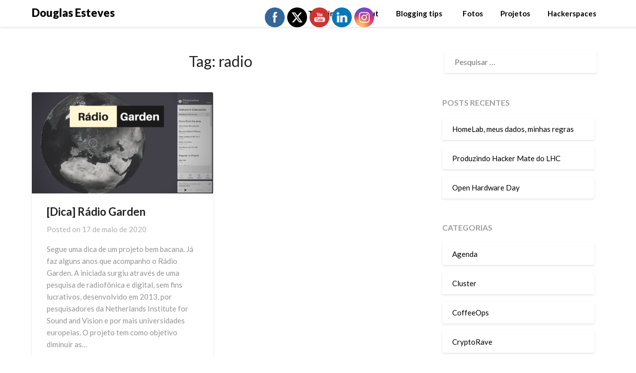

--- FILE ---
content_type: text/html; charset=UTF-8
request_url: https://douglasesteves.eng.br/tag/radio/
body_size: 19785
content:
<!doctype html>
<html lang="pt-BR">
<head>
	<meta charset="UTF-8">
	<meta name="viewport" content="width=device-width, initial-scale=1">
	<link rel="profile" href="http://gmpg.org/xfn/11">
	<title>radio &#8211; Douglas Esteves</title>
<meta name='robots' content='max-image-preview:large' />
<link rel='dns-prefetch' href='//fonts.googleapis.com' />
<link rel="alternate" type="application/rss+xml" title="Feed para Douglas Esteves &raquo;" href="https://douglasesteves.eng.br/feed/" />
<link rel="alternate" type="application/rss+xml" title="Feed de comentários para Douglas Esteves &raquo;" href="https://douglasesteves.eng.br/comments/feed/" />
<link rel="alternate" type="application/rss+xml" title="Feed de tag para Douglas Esteves &raquo; radio" href="https://douglasesteves.eng.br/tag/radio/feed/" />
<style id='wp-img-auto-sizes-contain-inline-css' type='text/css'>
img:is([sizes=auto i],[sizes^="auto," i]){contain-intrinsic-size:3000px 1500px}
/*# sourceURL=wp-img-auto-sizes-contain-inline-css */
</style>
<style id='superb-addons-variable-fallbacks-inline-css' type='text/css'>
:root{--wp--preset--color--primary:#1f7cec;--wp--preset--color--primary-hover:#3993ff;--wp--preset--color--base:#fff;--wp--preset--color--featured:#0a284b;--wp--preset--color--contrast-light:#fff;--wp--preset--color--contrast-dark:#000;--wp--preset--color--mono-1:#0d3c74;--wp--preset--color--mono-2:#64748b;--wp--preset--color--mono-3:#e2e8f0;--wp--preset--color--mono-4:#f8fafc;--wp--preset--spacing--superbspacing-xxsmall:clamp(5px,1vw,10px);--wp--preset--spacing--superbspacing-xsmall:clamp(10px,2vw,20px);--wp--preset--spacing--superbspacing-small:clamp(20px,4vw,40px);--wp--preset--spacing--superbspacing-medium:clamp(30px,6vw,60px);--wp--preset--spacing--superbspacing-large:clamp(40px,8vw,80px);--wp--preset--spacing--superbspacing-xlarge:clamp(50px,10vw,100px);--wp--preset--spacing--superbspacing-xxlarge:clamp(60px,12vw,120px);--wp--preset--font-size--superbfont-tiny:clamp(10px,0.625rem + ((1vw - 3.2px) * 0.227),12px);--wp--preset--font-size--superbfont-xxsmall:clamp(12px,0.75rem + ((1vw - 3.2px) * 0.227),14px);--wp--preset--font-size--superbfont-xsmall:clamp(16px,1rem + ((1vw - 3.2px) * 1),16px);--wp--preset--font-size--superbfont-small:clamp(16px,1rem + ((1vw - 3.2px) * 0.227),18px);--wp--preset--font-size--superbfont-medium:clamp(18px,1.125rem + ((1vw - 3.2px) * 0.227),20px);--wp--preset--font-size--superbfont-large:clamp(24px,1.5rem + ((1vw - 3.2px) * 0.909),32px);--wp--preset--font-size--superbfont-xlarge:clamp(32px,2rem + ((1vw - 3.2px) * 1.818),48px);--wp--preset--font-size--superbfont-xxlarge:clamp(40px,2.5rem + ((1vw - 3.2px) * 2.727),64px)}.has-primary-color{color:var(--wp--preset--color--primary)!important}.has-primary-hover-color{color:var(--wp--preset--color--primary-hover)!important}.has-base-color{color:var(--wp--preset--color--base)!important}.has-featured-color{color:var(--wp--preset--color--featured)!important}.has-contrast-light-color{color:var(--wp--preset--color--contrast-light)!important}.has-contrast-dark-color{color:var(--wp--preset--color--contrast-dark)!important}.has-mono-1-color{color:var(--wp--preset--color--mono-1)!important}.has-mono-2-color{color:var(--wp--preset--color--mono-2)!important}.has-mono-3-color{color:var(--wp--preset--color--mono-3)!important}.has-mono-4-color{color:var(--wp--preset--color--mono-4)!important}.has-primary-background-color{background-color:var(--wp--preset--color--primary)!important}.has-primary-hover-background-color{background-color:var(--wp--preset--color--primary-hover)!important}.has-base-background-color{background-color:var(--wp--preset--color--base)!important}.has-featured-background-color{background-color:var(--wp--preset--color--featured)!important}.has-contrast-light-background-color{background-color:var(--wp--preset--color--contrast-light)!important}.has-contrast-dark-background-color{background-color:var(--wp--preset--color--contrast-dark)!important}.has-mono-1-background-color{background-color:var(--wp--preset--color--mono-1)!important}.has-mono-2-background-color{background-color:var(--wp--preset--color--mono-2)!important}.has-mono-3-background-color{background-color:var(--wp--preset--color--mono-3)!important}.has-mono-4-background-color{background-color:var(--wp--preset--color--mono-4)!important}.has-superbfont-tiny-font-size{font-size:var(--wp--preset--font-size--superbfont-tiny)!important}.has-superbfont-xxsmall-font-size{font-size:var(--wp--preset--font-size--superbfont-xxsmall)!important}.has-superbfont-xsmall-font-size{font-size:var(--wp--preset--font-size--superbfont-xsmall)!important}.has-superbfont-small-font-size{font-size:var(--wp--preset--font-size--superbfont-small)!important}.has-superbfont-medium-font-size{font-size:var(--wp--preset--font-size--superbfont-medium)!important}.has-superbfont-large-font-size{font-size:var(--wp--preset--font-size--superbfont-large)!important}.has-superbfont-xlarge-font-size{font-size:var(--wp--preset--font-size--superbfont-xlarge)!important}.has-superbfont-xxlarge-font-size{font-size:var(--wp--preset--font-size--superbfont-xxlarge)!important}
/*# sourceURL=superb-addons-variable-fallbacks-inline-css */
</style>
<style id='wp-emoji-styles-inline-css' type='text/css'>

	img.wp-smiley, img.emoji {
		display: inline !important;
		border: none !important;
		box-shadow: none !important;
		height: 1em !important;
		width: 1em !important;
		margin: 0 0.07em !important;
		vertical-align: -0.1em !important;
		background: none !important;
		padding: 0 !important;
	}
/*# sourceURL=wp-emoji-styles-inline-css */
</style>
<link rel='stylesheet' id='wp-block-library-css' href='https://douglasesteves.eng.br/wp-includes/css/dist/block-library/style.min.css?ver=6.9' type='text/css' media='all' />
<style id='wp-block-paragraph-inline-css' type='text/css'>
.is-small-text{font-size:.875em}.is-regular-text{font-size:1em}.is-large-text{font-size:2.25em}.is-larger-text{font-size:3em}.has-drop-cap:not(:focus):first-letter{float:left;font-size:8.4em;font-style:normal;font-weight:100;line-height:.68;margin:.05em .1em 0 0;text-transform:uppercase}body.rtl .has-drop-cap:not(:focus):first-letter{float:none;margin-left:.1em}p.has-drop-cap.has-background{overflow:hidden}:root :where(p.has-background){padding:1.25em 2.375em}:where(p.has-text-color:not(.has-link-color)) a{color:inherit}p.has-text-align-left[style*="writing-mode:vertical-lr"],p.has-text-align-right[style*="writing-mode:vertical-rl"]{rotate:180deg}
/*# sourceURL=https://douglasesteves.eng.br/wp-includes/blocks/paragraph/style.min.css */
</style>
<style id='global-styles-inline-css' type='text/css'>
:root{--wp--preset--aspect-ratio--square: 1;--wp--preset--aspect-ratio--4-3: 4/3;--wp--preset--aspect-ratio--3-4: 3/4;--wp--preset--aspect-ratio--3-2: 3/2;--wp--preset--aspect-ratio--2-3: 2/3;--wp--preset--aspect-ratio--16-9: 16/9;--wp--preset--aspect-ratio--9-16: 9/16;--wp--preset--color--black: #000000;--wp--preset--color--cyan-bluish-gray: #abb8c3;--wp--preset--color--white: #ffffff;--wp--preset--color--pale-pink: #f78da7;--wp--preset--color--vivid-red: #cf2e2e;--wp--preset--color--luminous-vivid-orange: #ff6900;--wp--preset--color--luminous-vivid-amber: #fcb900;--wp--preset--color--light-green-cyan: #7bdcb5;--wp--preset--color--vivid-green-cyan: #00d084;--wp--preset--color--pale-cyan-blue: #8ed1fc;--wp--preset--color--vivid-cyan-blue: #0693e3;--wp--preset--color--vivid-purple: #9b51e0;--wp--preset--gradient--vivid-cyan-blue-to-vivid-purple: linear-gradient(135deg,rgb(6,147,227) 0%,rgb(155,81,224) 100%);--wp--preset--gradient--light-green-cyan-to-vivid-green-cyan: linear-gradient(135deg,rgb(122,220,180) 0%,rgb(0,208,130) 100%);--wp--preset--gradient--luminous-vivid-amber-to-luminous-vivid-orange: linear-gradient(135deg,rgb(252,185,0) 0%,rgb(255,105,0) 100%);--wp--preset--gradient--luminous-vivid-orange-to-vivid-red: linear-gradient(135deg,rgb(255,105,0) 0%,rgb(207,46,46) 100%);--wp--preset--gradient--very-light-gray-to-cyan-bluish-gray: linear-gradient(135deg,rgb(238,238,238) 0%,rgb(169,184,195) 100%);--wp--preset--gradient--cool-to-warm-spectrum: linear-gradient(135deg,rgb(74,234,220) 0%,rgb(151,120,209) 20%,rgb(207,42,186) 40%,rgb(238,44,130) 60%,rgb(251,105,98) 80%,rgb(254,248,76) 100%);--wp--preset--gradient--blush-light-purple: linear-gradient(135deg,rgb(255,206,236) 0%,rgb(152,150,240) 100%);--wp--preset--gradient--blush-bordeaux: linear-gradient(135deg,rgb(254,205,165) 0%,rgb(254,45,45) 50%,rgb(107,0,62) 100%);--wp--preset--gradient--luminous-dusk: linear-gradient(135deg,rgb(255,203,112) 0%,rgb(199,81,192) 50%,rgb(65,88,208) 100%);--wp--preset--gradient--pale-ocean: linear-gradient(135deg,rgb(255,245,203) 0%,rgb(182,227,212) 50%,rgb(51,167,181) 100%);--wp--preset--gradient--electric-grass: linear-gradient(135deg,rgb(202,248,128) 0%,rgb(113,206,126) 100%);--wp--preset--gradient--midnight: linear-gradient(135deg,rgb(2,3,129) 0%,rgb(40,116,252) 100%);--wp--preset--font-size--small: 13px;--wp--preset--font-size--medium: 20px;--wp--preset--font-size--large: 36px;--wp--preset--font-size--x-large: 42px;--wp--preset--spacing--20: 0.44rem;--wp--preset--spacing--30: 0.67rem;--wp--preset--spacing--40: 1rem;--wp--preset--spacing--50: 1.5rem;--wp--preset--spacing--60: 2.25rem;--wp--preset--spacing--70: 3.38rem;--wp--preset--spacing--80: 5.06rem;--wp--preset--shadow--natural: 6px 6px 9px rgba(0, 0, 0, 0.2);--wp--preset--shadow--deep: 12px 12px 50px rgba(0, 0, 0, 0.4);--wp--preset--shadow--sharp: 6px 6px 0px rgba(0, 0, 0, 0.2);--wp--preset--shadow--outlined: 6px 6px 0px -3px rgb(255, 255, 255), 6px 6px rgb(0, 0, 0);--wp--preset--shadow--crisp: 6px 6px 0px rgb(0, 0, 0);}:where(.is-layout-flex){gap: 0.5em;}:where(.is-layout-grid){gap: 0.5em;}body .is-layout-flex{display: flex;}.is-layout-flex{flex-wrap: wrap;align-items: center;}.is-layout-flex > :is(*, div){margin: 0;}body .is-layout-grid{display: grid;}.is-layout-grid > :is(*, div){margin: 0;}:where(.wp-block-columns.is-layout-flex){gap: 2em;}:where(.wp-block-columns.is-layout-grid){gap: 2em;}:where(.wp-block-post-template.is-layout-flex){gap: 1.25em;}:where(.wp-block-post-template.is-layout-grid){gap: 1.25em;}.has-black-color{color: var(--wp--preset--color--black) !important;}.has-cyan-bluish-gray-color{color: var(--wp--preset--color--cyan-bluish-gray) !important;}.has-white-color{color: var(--wp--preset--color--white) !important;}.has-pale-pink-color{color: var(--wp--preset--color--pale-pink) !important;}.has-vivid-red-color{color: var(--wp--preset--color--vivid-red) !important;}.has-luminous-vivid-orange-color{color: var(--wp--preset--color--luminous-vivid-orange) !important;}.has-luminous-vivid-amber-color{color: var(--wp--preset--color--luminous-vivid-amber) !important;}.has-light-green-cyan-color{color: var(--wp--preset--color--light-green-cyan) !important;}.has-vivid-green-cyan-color{color: var(--wp--preset--color--vivid-green-cyan) !important;}.has-pale-cyan-blue-color{color: var(--wp--preset--color--pale-cyan-blue) !important;}.has-vivid-cyan-blue-color{color: var(--wp--preset--color--vivid-cyan-blue) !important;}.has-vivid-purple-color{color: var(--wp--preset--color--vivid-purple) !important;}.has-black-background-color{background-color: var(--wp--preset--color--black) !important;}.has-cyan-bluish-gray-background-color{background-color: var(--wp--preset--color--cyan-bluish-gray) !important;}.has-white-background-color{background-color: var(--wp--preset--color--white) !important;}.has-pale-pink-background-color{background-color: var(--wp--preset--color--pale-pink) !important;}.has-vivid-red-background-color{background-color: var(--wp--preset--color--vivid-red) !important;}.has-luminous-vivid-orange-background-color{background-color: var(--wp--preset--color--luminous-vivid-orange) !important;}.has-luminous-vivid-amber-background-color{background-color: var(--wp--preset--color--luminous-vivid-amber) !important;}.has-light-green-cyan-background-color{background-color: var(--wp--preset--color--light-green-cyan) !important;}.has-vivid-green-cyan-background-color{background-color: var(--wp--preset--color--vivid-green-cyan) !important;}.has-pale-cyan-blue-background-color{background-color: var(--wp--preset--color--pale-cyan-blue) !important;}.has-vivid-cyan-blue-background-color{background-color: var(--wp--preset--color--vivid-cyan-blue) !important;}.has-vivid-purple-background-color{background-color: var(--wp--preset--color--vivid-purple) !important;}.has-black-border-color{border-color: var(--wp--preset--color--black) !important;}.has-cyan-bluish-gray-border-color{border-color: var(--wp--preset--color--cyan-bluish-gray) !important;}.has-white-border-color{border-color: var(--wp--preset--color--white) !important;}.has-pale-pink-border-color{border-color: var(--wp--preset--color--pale-pink) !important;}.has-vivid-red-border-color{border-color: var(--wp--preset--color--vivid-red) !important;}.has-luminous-vivid-orange-border-color{border-color: var(--wp--preset--color--luminous-vivid-orange) !important;}.has-luminous-vivid-amber-border-color{border-color: var(--wp--preset--color--luminous-vivid-amber) !important;}.has-light-green-cyan-border-color{border-color: var(--wp--preset--color--light-green-cyan) !important;}.has-vivid-green-cyan-border-color{border-color: var(--wp--preset--color--vivid-green-cyan) !important;}.has-pale-cyan-blue-border-color{border-color: var(--wp--preset--color--pale-cyan-blue) !important;}.has-vivid-cyan-blue-border-color{border-color: var(--wp--preset--color--vivid-cyan-blue) !important;}.has-vivid-purple-border-color{border-color: var(--wp--preset--color--vivid-purple) !important;}.has-vivid-cyan-blue-to-vivid-purple-gradient-background{background: var(--wp--preset--gradient--vivid-cyan-blue-to-vivid-purple) !important;}.has-light-green-cyan-to-vivid-green-cyan-gradient-background{background: var(--wp--preset--gradient--light-green-cyan-to-vivid-green-cyan) !important;}.has-luminous-vivid-amber-to-luminous-vivid-orange-gradient-background{background: var(--wp--preset--gradient--luminous-vivid-amber-to-luminous-vivid-orange) !important;}.has-luminous-vivid-orange-to-vivid-red-gradient-background{background: var(--wp--preset--gradient--luminous-vivid-orange-to-vivid-red) !important;}.has-very-light-gray-to-cyan-bluish-gray-gradient-background{background: var(--wp--preset--gradient--very-light-gray-to-cyan-bluish-gray) !important;}.has-cool-to-warm-spectrum-gradient-background{background: var(--wp--preset--gradient--cool-to-warm-spectrum) !important;}.has-blush-light-purple-gradient-background{background: var(--wp--preset--gradient--blush-light-purple) !important;}.has-blush-bordeaux-gradient-background{background: var(--wp--preset--gradient--blush-bordeaux) !important;}.has-luminous-dusk-gradient-background{background: var(--wp--preset--gradient--luminous-dusk) !important;}.has-pale-ocean-gradient-background{background: var(--wp--preset--gradient--pale-ocean) !important;}.has-electric-grass-gradient-background{background: var(--wp--preset--gradient--electric-grass) !important;}.has-midnight-gradient-background{background: var(--wp--preset--gradient--midnight) !important;}.has-small-font-size{font-size: var(--wp--preset--font-size--small) !important;}.has-medium-font-size{font-size: var(--wp--preset--font-size--medium) !important;}.has-large-font-size{font-size: var(--wp--preset--font-size--large) !important;}.has-x-large-font-size{font-size: var(--wp--preset--font-size--x-large) !important;}
/*# sourceURL=global-styles-inline-css */
</style>

<style id='classic-theme-styles-inline-css' type='text/css'>
/*! This file is auto-generated */
.wp-block-button__link{color:#fff;background-color:#32373c;border-radius:9999px;box-shadow:none;text-decoration:none;padding:calc(.667em + 2px) calc(1.333em + 2px);font-size:1.125em}.wp-block-file__button{background:#32373c;color:#fff;text-decoration:none}
/*# sourceURL=/wp-includes/css/classic-themes.min.css */
</style>
<link rel='stylesheet' id='superb-addons-patterns-css' href='https://douglasesteves.eng.br/wp-content/plugins/superb-blocks/assets/css/patterns.min.css?ver=3.6.2' type='text/css' media='all' />
<link rel='stylesheet' id='superb-addons-enhancements-css' href='https://douglasesteves.eng.br/wp-content/plugins/superb-blocks/assets/css/enhancements.min.css?ver=3.6.2' type='text/css' media='all' />
<link rel='stylesheet' id='SFSImainCss-css' href='https://douglasesteves.eng.br/wp-content/plugins/ultimate-social-media-icons/css/sfsi-style.css?ver=2.9.6' type='text/css' media='all' />
<link rel='stylesheet' id='font-awesome-css' href='https://douglasesteves.eng.br/wp-content/themes/lightblogify/css/font-awesome.min.css?ver=6.9' type='text/css' media='all' />
<link rel='stylesheet' id='lightblogify-style-css' href='https://douglasesteves.eng.br/wp-content/themes/lightblogify/style.css?ver=6.9' type='text/css' media='all' />
<link rel='stylesheet' id='lightblogify-google-fonts-css' href='//fonts.googleapis.com/css?family=Lato%3A300%2C400%2C700%2C900%7CMerriweather%3A700%2C700i&#038;ver=6.9' type='text/css' media='all' />
<script type="text/javascript" src="https://douglasesteves.eng.br/wp-includes/js/jquery/jquery.min.js?ver=3.7.1" id="jquery-core-js"></script>
<script type="text/javascript" src="https://douglasesteves.eng.br/wp-includes/js/jquery/jquery-migrate.min.js?ver=3.4.1" id="jquery-migrate-js"></script>
<link rel="https://api.w.org/" href="https://douglasesteves.eng.br/wp-json/" /><link rel="alternate" title="JSON" type="application/json" href="https://douglasesteves.eng.br/wp-json/wp/v2/tags/50" /><link rel="EditURI" type="application/rsd+xml" title="RSD" href="https://douglasesteves.eng.br/xmlrpc.php?rsd" />
<meta name="generator" content="WordPress 6.9" />
<meta name="follow.[base64]" content="KyCRv6TpRwHanG6LyB09"/><meta property="og:image:secure_url" content="https://douglasesteves.eng.br/wp-content/uploads/2020/05/Capturar-1.png" data-id="sfsi"><meta property="twitter:card" content="summary_large_image" data-id="sfsi"><meta property="twitter:image" content="https://douglasesteves.eng.br/wp-content/uploads/2020/05/Capturar-1.png" data-id="sfsi"><meta property="og:image:type" content="image/png" data-id="sfsi" /><meta property="og:image:width" content="1621" data-id="sfsi" /><meta property="og:image:height" content="908" data-id="sfsi" /><meta property="og:url" content="https://douglasesteves.eng.br/2020/05/dica-radio-garden/" data-id="sfsi" /><meta property="og:description" content="
Segue uma dica de um projeto bem bacana. Já faz alguns anos que acompanho o Rádio Garden.



A iniciada surgiu através de uma pesquisa de radiofônica e digital, sem fins lucrativos, desenvolvido em 2013, por pesquisadores da Netherlands Institute for Sound and Vision e por mais universidades europeias.



O projeto tem como objetivo diminuir as fronteiras a partir de rádios. Ganhou maior popularidade em 2016, quando aumentou para mais de 8 mil estações cadastradas em seu sistema.



Visão Geral do Globo



Outra vantagem desse projeto que é uma interface interativo web, que pode ser acesso através de diferentes navegadores de Internet, as transmissões das rádios são ao vivo via Streaming. Além de ter um aplicativo. 



Basta escolher a uma localização desejada e clicar nos pontos verdes que ao lado direito da tela, será informado o nome da rádios, detalhes e até mesmo o site da rádio cadastrado.



Escolhendo uma rádio na Alemanha



Até a próxima dica!



Stay Home, Stay Hacking!
" data-id="sfsi" /><meta property="og:title" content="[Dica] Rádio Garden" data-id="sfsi" /><!-- Analytics by WP Statistics - https://wp-statistics.com -->

		<style type="text/css">
		body, .site, .swidgets-wrap h3, .post-data-text { background: ; }
		.site-title a, .site-description { color: ; }
		.sheader { background-color:  !important; }
		.main-navigation ul li a, .main-navigation ul li .sub-arrow, .super-menu .toggle-mobile-menu,.toggle-mobile-menu:before, .mobile-menu-active .smenu-hide { color: ; }
		#smobile-menu.show .main-navigation ul ul.children.active, #smobile-menu.show .main-navigation ul ul.sub-menu.active, #smobile-menu.show .main-navigation ul li, .smenu-hide.toggle-mobile-menu.menu-toggle, #smobile-menu.show .main-navigation ul li, .primary-menu ul li ul.children li, .primary-menu ul li ul.sub-menu li, .primary-menu .pmenu, .super-menu { border-color: ; border-bottom-color: ; }
		#secondary .widget h3, #secondary .widget h3 a, #secondary .widget h4, #secondary .widget h1, #secondary .widget h2, #secondary .widget h5, #secondary .widget h6, #secondary .widget h4 a { color: ; }
		#secondary .widget a, #secondary a, #secondary .widget li a , #secondary span.sub-arrow{ color: ; }
		#secondary, #secondary .widget, #secondary .widget p, #secondary .widget li, .widget time.rpwe-time.published { color: ; }
		#secondary .swidgets-wrap, #secondary .widget ul li, .featured-sidebar .search-field { border-color: ; }
		.site-info, .footer-column-three input.search-submit, .footer-column-three p, .footer-column-three li, .footer-column-three td, .footer-column-three th, .footer-column-three caption { color: ; }
		.footer-column-three h3, .footer-column-three h4, .footer-column-three h5, .footer-column-three h6, .footer-column-three h1, .footer-column-three h2, .footer-column-three h4, .footer-column-three h3 a { color: ; }
		.footer-column-three a, .footer-column-three li a, .footer-column-three .widget a, .footer-column-three .sub-arrow { color: ; }
		.footer-column-three h3:after { background: ; }
		.site-info, .widget ul li, .footer-column-three input.search-field, .footer-column-three input.search-submit { border-color: ; }
		.site-footer { background-color: ; }
		.content-wrapper h2.entry-title a, .content-wrapper h2.entry-title a:hover, .content-wrapper h2.entry-title a:active, .content-wrapper h2.entry-title a:focus, .archive .page-header h1, .blogposts-list h2 a, .blogposts-list h2 a:hover, .blogposts-list h2 a:active, .search-results h1.page-title { color: ; }
		.blogposts-list .post-data-text, .blogposts-list .post-data-text a, .content-wrapper .post-data-text *{ color: ; }
		.blogposts-list p { color: ; }
		.page-numbers li a, .blogposts-list .blogpost-button { background: ; }
		.page-numbers li a, .blogposts-list .blogpost-button, span.page-numbers.dots, .page-numbers.current, .page-numbers li a:hover { color: ; }
		.archive .page-header h1, .search-results h1.page-title, .blogposts-list.fbox, span.page-numbers.dots, .page-numbers li a, .page-numbers.current { border-color: ; }
		.blogposts-list .post-data-divider { background: ; }
		.page .comments-area .comment-author, .page .comments-area .comment-author a, .page .comments-area .comments-title, .page .content-area h1, .page .content-area h2, .page .content-area h3, .page .content-area h4, .page .content-area h5, .page .content-area h6, .page .content-area th, .single  .comments-area .comment-author, .single .comments-area .comment-author a, .single .comments-area .comments-title, .single .content-area h1, .single .content-area h2, .single .content-area h3, .single .content-area h4, .single .content-area h5, .single .content-area h6, .single .content-area th, .search-no-results h1, .error404 h1 { color: ; }
		.single .post-data-text, .page .post-data-text, .page .post-data-text a, .single .post-data-text a, .comments-area .comment-meta .comment-metadata a, .single .post-data-text * { color: ; }
		.page .content-area p, .page article, .page .content-area table, .page .content-area dd, .page .content-area dt, .page .content-area address, .page .content-area .entry-content, .page .content-area li, .page .content-area ol, .single .content-area p, .single article, .single .content-area table, .single .content-area dd, .single .content-area dt, .single .content-area address, .single .entry-content, .single .content-area li, .single .content-area ol, .search-no-results .page-content p { color: ; }
		.single .entry-content a, .page .entry-content a, .comment-content a, .comments-area .reply a, .logged-in-as a, .comments-area .comment-respond a { color: ; }
		.comments-area p.form-submit input { background: ; }
		.error404 .page-content p, .error404 input.search-submit, .search-no-results input.search-submit { color: ; }
		.page .comments-area, .page article.fbox, .page article tr, .page .comments-area ol.comment-list ol.children li, .page .comments-area ol.comment-list .comment, .single .comments-area, .single article.fbox, .single article tr, .comments-area ol.comment-list ol.children li, .comments-area ol.comment-list .comment, .error404 main#main, .error404 .search-form label, .search-no-results .search-form label, .error404 input.search-submit, .search-no-results input.search-submit, .error404 main#main, .search-no-results section.fbox.no-results.not-found{ border-color: ; }
		.single .post-data-divider, .page .post-data-divider { background: ; }
		.single .comments-area p.form-submit input, .page .comments-area p.form-submit input { color: ; }
		.bottom-header-wrapper { padding-top: px; }
		.bottom-header-wrapper { padding-bottom: px; }
		.bottom-header-wrapper { background: ; }
		.bottom-header-wrapper *{ color: ; }
		.header-widget a, .header-widget li a, .header-widget i.fa { color: ; }
		.header-widget, .header-widget p, .header-widget li, .header-widget .textwidget { color: ; }
		.header-widget .widget-title, .header-widget h1, .header-widget h3, .header-widget h2, .header-widget h4, .header-widget h5, .header-widget h6{ color: ; }
		.header-widget.swidgets-wrap, .header-widget ul li, .header-widget .search-field { border-color: ; }
		.bottom-header-title, .bottom-header-paragraph{ color: ; }

		#secondary .widget-title-lines:after, #secondary .widget-title-lines:before { background: ; }


		.header-widgets-wrapper .swidgets-wrap{ background: ; }
		.top-nav-wrapper, .primary-menu .pmenu, .super-menu, #smobile-menu, .primary-menu ul li ul.children, .primary-menu ul li ul.sub-menu { background-color: ; }
		#secondary .widget li, #secondary input.search-field, #secondary div#calendar_wrap, #secondary .tagcloud, #secondary .textwidget{ background: ; }
		#secondary .swidget { border-color: ; }
		.archive article.fbox, .search-results article.fbox, .blog article.fbox { background: ; }


		.comments-area, .single article.fbox, .page article.fbox { background: ; }
		</style>
		<style type="text/css">


	.site-title a,
	.site-description,
	.logofont {
		color: #000000;
	}

	
	https://douglasesteves.eng.br/wp-content/uploads/2025/07/cropped-Black-and-White-Simple-Travel-Youtube-Banner.png"
			.site-title a,
		.site-description {
			color: #000000;
		}
	</style>
<style type="text/css" id="custom-background-css">
body.custom-background { background-color: #ffffff; }
</style>
		<!-- Fonts Plugin CSS - https://fontsplugin.com/ -->
	<style>
			</style>
	<!-- Fonts Plugin CSS -->
	</head>

<body class="archive tag tag-radio tag-50 custom-background wp-theme-lightblogify sfsi_actvite_theme_flat hfeed header-image">
	<a class="skip-link screen-reader-text" href="#content">
Skip to content</a>

	<div id="page" class="site">


		


<!--Nav start-->

<header id="masthead" class="sheader site-header clearfix">
	<nav id="primary-site-navigation" class="primary-menu main-navigation clearfix">

		<a href="#" id="pull" class="smenu-hide toggle-mobile-menu menu-toggle" aria-controls="secondary-menu" aria-expanded="false">Menu</a>
		<div class="top-nav-wrapper">
			<div class="content-wrap">
				<div class="logo-container"> 

									<a class="logofont" href="https://douglasesteves.eng.br/" rel="home">Douglas Esteves</a>
					</div>
		<div class="center-main-menu">
			<div class="menu-sobre-container"><ul id="primary-menu" class="pmenu"><li id="menu-item-167" class="menu-item menu-item-type-post_type menu-item-object-page menu-item-167"><a href="https://douglasesteves.eng.br/timeline/">Timeline</a></li>
<li id="menu-item-170" class="menu-item menu-item-type-post_type menu-item-object-page menu-item-170"><a href="https://douglasesteves.eng.br/about/">About</a></li>
<li id="menu-item-172" class="menu-item menu-item-type-post_type menu-item-object-page menu-item-172"><a href="https://douglasesteves.eng.br/blogging-tips/">Blogging tips  </a></li>
<li id="menu-item-1427" class="menu-item menu-item-type-post_type menu-item-object-page menu-item-1427"><a href="https://douglasesteves.eng.br/fotos/">Fotos</a></li>
<li id="menu-item-1431" class="menu-item menu-item-type-post_type menu-item-object-page menu-item-1431"><a href="https://douglasesteves.eng.br/projetos/">Projetos</a></li>
<li id="menu-item-1433" class="menu-item menu-item-type-post_type menu-item-object-page menu-item-1433"><a href="https://douglasesteves.eng.br/hackerspaces/">Hackerspaces</a></li>
</ul></div>			</div>
		</div>
	</div>
</nav>

<div class="super-menu clearfix">
	<div class="super-menu-inner">

					<a class="logofont" href="https://douglasesteves.eng.br/" rel="home">Douglas Esteves</a>
	
<a href="#" id="pull" class="toggle-mobile-menu menu-toggle" aria-controls="secondary-menu" aria-expanded="false"></a>
</div>
</div>
<div id="mobile-menu-overlay"></div>
</header>
<!--Nav end-->

<div class="content-wrap">


	<!-- Upper widgets -->
	<div class="header-widgets-wrapper">
		
	
</div>


</div>

<div id="content" class="site-content clearfix">
	<div class="content-wrap">

	<div id="primary" class="featured-content content-area">
		<main id="main" class="site-main all-blog-articles">

		
			<header class="fbox page-header">
				<h1 class="page-title">Tag: <span>radio</span></h1>			</header><!-- .page-header -->

			
<article id="post-334" class="posts-entry fbox blogposts-list post-334 post type-post status-publish format-standard has-post-thumbnail hentry category-dica category-novidades tag-garden tag-geolocalizao tag-radio">
		<div class="featured-img-box">
		<a href="https://douglasesteves.eng.br/2020/05/dica-radio-garden/" class="featured-thumbnail" rel="bookmark">
			<img width="850" height="476" src="https://douglasesteves.eng.br/wp-content/uploads/2020/05/Capturar-1-850x476.png" class="attachment-lightblogify-slider size-lightblogify-slider wp-post-image" alt="" decoding="async" fetchpriority="high" srcset="https://douglasesteves.eng.br/wp-content/uploads/2020/05/Capturar-1-850x476.png 850w, https://douglasesteves.eng.br/wp-content/uploads/2020/05/Capturar-1-300x168.png 300w, https://douglasesteves.eng.br/wp-content/uploads/2020/05/Capturar-1-1024x574.png 1024w, https://douglasesteves.eng.br/wp-content/uploads/2020/05/Capturar-1-768x430.png 768w, https://douglasesteves.eng.br/wp-content/uploads/2020/05/Capturar-1-1536x860.png 1536w, https://douglasesteves.eng.br/wp-content/uploads/2020/05/Capturar-1.png 1621w" sizes="(max-width: 850px) 100vw, 850px" />		</a>
		<div class="content-wrapper">
		<header class="entry-header">
			<h2 class="entry-title"><a href="https://douglasesteves.eng.br/2020/05/dica-radio-garden/" rel="bookmark">[Dica] Rádio Garden</a></h2>			<div class="entry-meta">
				<div class="blog-data-wrapper">
					<div class="post-data-divider"></div>
					<div class="post-data-positioning">
						<div class="post-data-text">
							<span class="posted-on">Posted on <a href="https://douglasesteves.eng.br/2020/05/dica-radio-garden/" rel="bookmark"><time class="entry-date published" datetime="2020-05-17T21:13:38-03:00">17 de maio de 2020</time><time class="updated" datetime="2020-05-17T21:13:43-03:00">17 de maio de 2020</time></a></span><span class="byline"> </span>						</div>
					</div>
				</div>
			</div><!-- .entry-meta -->
					</header><!-- .entry-header -->

		<div class="entry-content">
			<p>Segue uma dica de um projeto bem bacana. Já faz alguns anos que acompanho o Rádio Garden. A iniciada surgiu através de uma pesquisa de radiofônica e digital, sem fins lucrativos, desenvolvido em 2013, por pesquisadores da Netherlands Institute for Sound and Vision e por mais universidades europeias. O projeto tem como objetivo diminuir as&#8230;</p>

			</div><!-- .entry-content -->

		</div>
		</div>
	</article><!-- #post-334 -->
<div class="text-center pag-wrapper"></div>
		</main><!-- #main -->
	</div><!-- #primary -->


<aside id="secondary" class="featured-sidebar widget-area">
	<section id="search-2" class="fbox swidgets-wrap widget widget_search"><form role="search" method="get" class="search-form" action="https://douglasesteves.eng.br/">
				<label>
					<span class="screen-reader-text">Pesquisar por:</span>
					<input type="search" class="search-field" placeholder="Pesquisar &hellip;" value="" name="s" />
				</label>
				<input type="submit" class="search-submit" value="Pesquisar" />
			</form></section>
		<section id="recent-posts-2" class="fbox swidgets-wrap widget widget_recent_entries">
		<div class="sidebar-headline-wrapper"><div class="sidebarlines-wrapper"><div class="widget-title-lines"></div></div><h4 class="widget-title">Posts recentes</h4></div>
		<ul>
											<li>
					<a href="https://douglasesteves.eng.br/2025/09/homelab-meus-dados-minhas-regras/">HomeLab, meus dados, minhas regras</a>
									</li>
											<li>
					<a href="https://douglasesteves.eng.br/2025/09/produzindo-hacker-mate-do-lhc/">Produzindo Hacker Mate do LHC</a>
									</li>
											<li>
					<a href="https://douglasesteves.eng.br/2025/09/open-hardware-day/">Open Hardware Day</a>
									</li>
					</ul>

		</section><section id="categories-4" class="fbox swidgets-wrap widget widget_categories"><div class="sidebar-headline-wrapper"><div class="sidebarlines-wrapper"><div class="widget-title-lines"></div></div><h4 class="widget-title">Categorias</h4></div>
			<ul>
					<li class="cat-item cat-item-21"><a href="https://douglasesteves.eng.br/category/agenda/">Agenda</a>
</li>
	<li class="cat-item cat-item-44"><a href="https://douglasesteves.eng.br/category/cluster/">Cluster</a>
</li>
	<li class="cat-item cat-item-145"><a href="https://douglasesteves.eng.br/category/coffeeops/">CoffeeOps</a>
</li>
	<li class="cat-item cat-item-149"><a href="https://douglasesteves.eng.br/category/cryptorave/">CryptoRave</a>
</li>
	<li class="cat-item cat-item-92"><a href="https://douglasesteves.eng.br/category/d-i-y/">D.I.Y</a>
</li>
	<li class="cat-item cat-item-54"><a href="https://douglasesteves.eng.br/category/dica/">Dica</a>
</li>
	<li class="cat-item cat-item-17"><a href="https://douglasesteves.eng.br/category/docker/">Docker</a>
</li>
	<li class="cat-item cat-item-13"><a href="https://douglasesteves.eng.br/category/documentario/">Documentário</a>
</li>
	<li class="cat-item cat-item-3"><a href="https://douglasesteves.eng.br/category/eventos/">Eventos</a>
</li>
	<li class="cat-item cat-item-5"><a href="https://douglasesteves.eng.br/category/hackerspace/">Hackerspace</a>
</li>
	<li class="cat-item cat-item-146"><a href="https://douglasesteves.eng.br/category/homelab/">homelab</a>
</li>
	<li class="cat-item cat-item-16"><a href="https://douglasesteves.eng.br/category/instalacao/">Instalação</a>
</li>
	<li class="cat-item cat-item-6"><a href="https://douglasesteves.eng.br/category/iot/">IoT</a>
</li>
	<li class="cat-item cat-item-105"><a href="https://douglasesteves.eng.br/category/kicad/">Kicad</a>
</li>
	<li class="cat-item cat-item-29"><a href="https://douglasesteves.eng.br/category/live/">Live</a>
</li>
	<li class="cat-item cat-item-93"><a href="https://douglasesteves.eng.br/category/maker/">maker</a>
</li>
	<li class="cat-item cat-item-45"><a href="https://douglasesteves.eng.br/category/meetup/">Meetup</a>
</li>
	<li class="cat-item cat-item-4"><a href="https://douglasesteves.eng.br/category/monitoracao/">Monitoração</a>
</li>
	<li class="cat-item cat-item-97"><a href="https://douglasesteves.eng.br/category/notes/">notes</a>
</li>
	<li class="cat-item cat-item-1"><a href="https://douglasesteves.eng.br/category/novidades/">Novidades</a>
</li>
	<li class="cat-item cat-item-43"><a href="https://douglasesteves.eng.br/category/raspberry-pi/">Raspberry PI</a>
</li>
	<li class="cat-item cat-item-84"><a href="https://douglasesteves.eng.br/category/references/">references</a>
</li>
	<li class="cat-item cat-item-46"><a href="https://douglasesteves.eng.br/category/risc-v/">RISC-V</a>
</li>
	<li class="cat-item cat-item-124"><a href="https://douglasesteves.eng.br/category/visit/">visit</a>
</li>
	<li class="cat-item cat-item-71"><a href="https://douglasesteves.eng.br/category/zabbix/">zabbix</a>
</li>
			</ul>

			</section><section id="calendar-3" class="fbox swidgets-wrap widget widget_calendar"><div id="calendar_wrap" class="calendar_wrap"><table id="wp-calendar" class="wp-calendar-table">
	<caption>janeiro 2026</caption>
	<thead>
	<tr>
		<th scope="col" aria-label="domingo">D</th>
		<th scope="col" aria-label="segunda-feira">S</th>
		<th scope="col" aria-label="terça-feira">T</th>
		<th scope="col" aria-label="quarta-feira">Q</th>
		<th scope="col" aria-label="quinta-feira">Q</th>
		<th scope="col" aria-label="sexta-feira">S</th>
		<th scope="col" aria-label="sábado">S</th>
	</tr>
	</thead>
	<tbody>
	<tr>
		<td colspan="4" class="pad">&nbsp;</td><td>1</td><td>2</td><td>3</td>
	</tr>
	<tr>
		<td>4</td><td>5</td><td>6</td><td>7</td><td>8</td><td>9</td><td>10</td>
	</tr>
	<tr>
		<td>11</td><td>12</td><td>13</td><td>14</td><td>15</td><td>16</td><td>17</td>
	</tr>
	<tr>
		<td>18</td><td>19</td><td>20</td><td id="today">21</td><td>22</td><td>23</td><td>24</td>
	</tr>
	<tr>
		<td>25</td><td>26</td><td>27</td><td>28</td><td>29</td><td>30</td><td>31</td>
	</tr>
	</tbody>
	</table><nav aria-label="Meses anteriores e seguintes" class="wp-calendar-nav">
		<span class="wp-calendar-nav-prev"><a href="https://douglasesteves.eng.br/2025/09/">&laquo; set</a></span>
		<span class="pad">&nbsp;</span>
		<span class="wp-calendar-nav-next">&nbsp;</span>
	</nav></div></section><section id="pages-3" class="fbox swidgets-wrap widget widget_pages"><div class="sidebar-headline-wrapper"><div class="sidebarlines-wrapper"><div class="widget-title-lines"></div></div><h4 class="widget-title">Blogs recomendados</h4></div>
			<ul>
				<li class="page_item page-item-157"><a href="https://douglasesteves.eng.br/about/">About</a></li>
<li class="page_item page-item-2"><a href="https://douglasesteves.eng.br/blogging-tips/">Blogging tips  </a></li>
<li class="page_item page-item-1426"><a href="https://douglasesteves.eng.br/fotos/">Fotos</a></li>
<li class="page_item page-item-1429"><a href="https://douglasesteves.eng.br/hackerspaces/">Hackerspaces</a></li>
<li class="page_item page-item-1430"><a href="https://douglasesteves.eng.br/projetos/">Projetos</a></li>
<li class="page_item page-item-160"><a href="https://douglasesteves.eng.br/timeline/">Timeline</a></li>
			</ul>

			</section><section id="tag_cloud-3" class="fbox swidgets-wrap widget widget_tag_cloud"><div class="sidebar-headline-wrapper"><div class="sidebarlines-wrapper"><div class="widget-title-lines"></div></div><h4 class="widget-title">Tags</h4></div><div class="tagcloud"><a href="https://douglasesteves.eng.br/tag/live-ia-latinoware-talks-brasil-unicamp-latinotalks-talks/" class="tag-cloud-link tag-link-115 tag-link-position-1" style="font-size: 8pt;" aria-label="#live #ia #latinoware #talks #Brasil #unicamp #latinotalks #talks (1 item)">#live #ia #latinoware #talks #Brasil #unicamp #latinotalks #talks</a>
<a href="https://douglasesteves.eng.br/tag/37c3/" class="tag-cloud-link tag-link-127 tag-link-position-2" style="font-size: 10.230088495575pt;" aria-label="37c3 (2 itens)">37c3</a>
<a href="https://douglasesteves.eng.br/tag/agenda/" class="tag-cloud-link tag-link-23 tag-link-position-3" style="font-size: 12.955752212389pt;" aria-label="agenda (4 itens)">agenda</a>
<a href="https://douglasesteves.eng.br/tag/campinas/" class="tag-cloud-link tag-link-12 tag-link-position-4" style="font-size: 15.433628318584pt;" aria-label="campinas (7 itens)">campinas</a>
<a href="https://douglasesteves.eng.br/tag/campus-party/" class="tag-cloud-link tag-link-62 tag-link-position-5" style="font-size: 10.230088495575pt;" aria-label="campus party (2 itens)">campus party</a>
<a href="https://douglasesteves.eng.br/tag/casa-hacker/" class="tag-cloud-link tag-link-86 tag-link-position-6" style="font-size: 12.955752212389pt;" aria-label="casa hacker (4 itens)">casa hacker</a>
<a href="https://douglasesteves.eng.br/tag/coffeeops/" class="tag-cloud-link tag-link-129 tag-link-position-7" style="font-size: 16.672566371681pt;" aria-label="coffeeops (9 itens)">coffeeops</a>
<a href="https://douglasesteves.eng.br/tag/cpbr14/" class="tag-cloud-link tag-link-113 tag-link-position-8" style="font-size: 8pt;" aria-label="cpbr14 (1 item)">cpbr14</a>
<a href="https://douglasesteves.eng.br/tag/datadetox/" class="tag-cloud-link tag-link-112 tag-link-position-9" style="font-size: 8pt;" aria-label="datadetox (1 item)">datadetox</a>
<a href="https://douglasesteves.eng.br/tag/devops/" class="tag-cloud-link tag-link-130 tag-link-position-10" style="font-size: 12.955752212389pt;" aria-label="devops (4 itens)">devops</a>
<a href="https://douglasesteves.eng.br/tag/escola-4-0/" class="tag-cloud-link tag-link-101 tag-link-position-11" style="font-size: 8pt;" aria-label="escola 4.0 (1 item)">escola 4.0</a>
<a href="https://douglasesteves.eng.br/tag/escola4-0/" class="tag-cloud-link tag-link-108 tag-link-position-12" style="font-size: 8pt;" aria-label="escola4.0 (1 item)">escola4.0</a>
<a href="https://douglasesteves.eng.br/tag/escolar-4-0/" class="tag-cloud-link tag-link-99 tag-link-position-13" style="font-size: 8pt;" aria-label="escolar 4.0 (1 item)">escolar 4.0</a>
<a href="https://douglasesteves.eng.br/tag/esp32/" class="tag-cloud-link tag-link-100 tag-link-position-14" style="font-size: 10.230088495575pt;" aria-label="esp32 (2 itens)">esp32</a>
<a href="https://douglasesteves.eng.br/tag/evento/" class="tag-cloud-link tag-link-8 tag-link-position-15" style="font-size: 16.053097345133pt;" aria-label="evento (8 itens)">evento</a>
<a href="https://douglasesteves.eng.br/tag/eventos/" class="tag-cloud-link tag-link-60 tag-link-position-16" style="font-size: 13.946902654867pt;" aria-label="eventos (5 itens)">eventos</a>
<a href="https://douglasesteves.eng.br/tag/hackerspace/" class="tag-cloud-link tag-link-26 tag-link-position-17" style="font-size: 22pt;" aria-label="hackerspace (26 itens)">hackerspace</a>
<a href="https://douglasesteves.eng.br/tag/hackerspaces/" class="tag-cloud-link tag-link-27 tag-link-position-18" style="font-size: 12.955752212389pt;" aria-label="hackerspaces (4 itens)">hackerspaces</a>
<a href="https://douglasesteves.eng.br/tag/hacktheplanet/" class="tag-cloud-link tag-link-128 tag-link-position-19" style="font-size: 10.230088495575pt;" aria-label="hacktheplanet (2 itens)">hacktheplanet</a>
<a href="https://douglasesteves.eng.br/tag/iot/" class="tag-cloud-link tag-link-37 tag-link-position-20" style="font-size: 12.955752212389pt;" aria-label="iot (4 itens)">iot</a>
<a href="https://douglasesteves.eng.br/tag/laboratorio/" class="tag-cloud-link tag-link-107 tag-link-position-21" style="font-size: 8pt;" aria-label="laboratório (1 item)">laboratório</a>
<a href="https://douglasesteves.eng.br/tag/latinowarae/" class="tag-cloud-link tag-link-116 tag-link-position-22" style="font-size: 8pt;" aria-label="latinowarae (1 item)">latinowarae</a>
<a href="https://douglasesteves.eng.br/tag/lhc/" class="tag-cloud-link tag-link-10 tag-link-position-23" style="font-size: 12.955752212389pt;" aria-label="lhc (4 itens)">lhc</a>
<a href="https://douglasesteves.eng.br/tag/lhc-convida/" class="tag-cloud-link tag-link-103 tag-link-position-24" style="font-size: 8pt;" aria-label="lhc convida (1 item)">lhc convida</a>
<a href="https://douglasesteves.eng.br/tag/live/" class="tag-cloud-link tag-link-25 tag-link-position-25" style="font-size: 13.946902654867pt;" aria-label="live (5 itens)">live</a>
<a href="https://douglasesteves.eng.br/tag/lora/" class="tag-cloud-link tag-link-143 tag-link-position-26" style="font-size: 10.230088495575pt;" aria-label="lora (2 itens)">lora</a>
<a href="https://douglasesteves.eng.br/tag/makersspace/" class="tag-cloud-link tag-link-110 tag-link-position-27" style="font-size: 8pt;" aria-label="makersspace (1 item)">makersspace</a>
<a href="https://douglasesteves.eng.br/tag/meetup/" class="tag-cloud-link tag-link-48 tag-link-position-28" style="font-size: 11.716814159292pt;" aria-label="meetup (3 itens)">meetup</a>
<a href="https://douglasesteves.eng.br/tag/monitoramento/" class="tag-cloud-link tag-link-32 tag-link-position-29" style="font-size: 10.230088495575pt;" aria-label="monitoramento (2 itens)">monitoramento</a>
<a href="https://douglasesteves.eng.br/tag/munich/" class="tag-cloud-link tag-link-49 tag-link-position-30" style="font-size: 10.230088495575pt;" aria-label="munich (2 itens)">munich</a>
<a href="https://douglasesteves.eng.br/tag/news/" class="tag-cloud-link tag-link-125 tag-link-position-31" style="font-size: 10.230088495575pt;" aria-label="news (2 itens)">news</a>
<a href="https://douglasesteves.eng.br/tag/nodelhc/" class="tag-cloud-link tag-link-81 tag-link-position-32" style="font-size: 11.716814159292pt;" aria-label="nodelhc (3 itens)">nodelhc</a>
<a href="https://douglasesteves.eng.br/tag/notes/" class="tag-cloud-link tag-link-126 tag-link-position-33" style="font-size: 17.16814159292pt;" aria-label="notes (10 itens)">notes</a>
<a href="https://douglasesteves.eng.br/tag/oficinadeiot/" class="tag-cloud-link tag-link-136 tag-link-position-34" style="font-size: 13.946902654867pt;" aria-label="oficinadeiot (5 itens)">oficinadeiot</a>
<a href="https://douglasesteves.eng.br/tag/openwrt/" class="tag-cloud-link tag-link-63 tag-link-position-35" style="font-size: 14.814159292035pt;" aria-label="openwrt (6 itens)">openwrt</a>
<a href="https://douglasesteves.eng.br/tag/raspberrypi/" class="tag-cloud-link tag-link-19 tag-link-position-36" style="font-size: 10.230088495575pt;" aria-label="raspberrypi (2 itens)">raspberrypi</a>
<a href="https://douglasesteves.eng.br/tag/riscv/" class="tag-cloud-link tag-link-47 tag-link-position-37" style="font-size: 10.230088495575pt;" aria-label="riscv (2 itens)">riscv</a>
<a href="https://douglasesteves.eng.br/tag/roteador/" class="tag-cloud-link tag-link-65 tag-link-position-38" style="font-size: 10.230088495575pt;" aria-label="roteador (2 itens)">roteador</a>
<a href="https://douglasesteves.eng.br/tag/router/" class="tag-cloud-link tag-link-64 tag-link-position-39" style="font-size: 10.230088495575pt;" aria-label="router (2 itens)">router</a>
<a href="https://douglasesteves.eng.br/tag/sebratec/" class="tag-cloud-link tag-link-102 tag-link-position-40" style="font-size: 8pt;" aria-label="sebratec (1 item)">sebratec</a>
<a href="https://douglasesteves.eng.br/tag/setam/" class="tag-cloud-link tag-link-109 tag-link-position-41" style="font-size: 8pt;" aria-label="setam (1 item)">setam</a>
<a href="https://douglasesteves.eng.br/tag/sao-paulo/" class="tag-cloud-link tag-link-114 tag-link-position-42" style="font-size: 8pt;" aria-label="são paulo (1 item)">são paulo</a>
<a href="https://douglasesteves.eng.br/tag/unicamp/" class="tag-cloud-link tag-link-111 tag-link-position-43" style="font-size: 10.230088495575pt;" aria-label="unicamp (2 itens)">unicamp</a>
<a href="https://douglasesteves.eng.br/tag/vagas/" class="tag-cloud-link tag-link-104 tag-link-position-44" style="font-size: 8pt;" aria-label="vagas (1 item)">vagas</a>
<a href="https://douglasesteves.eng.br/tag/zabbix/" class="tag-cloud-link tag-link-72 tag-link-position-45" style="font-size: 10.230088495575pt;" aria-label="zabbix (2 itens)">zabbix</a></div>
</section><section id="subscriber_widget-3" class="fbox swidgets-wrap widget widget_subscriber_widget"><div class="sidebar-headline-wrapper"><div class="sidebarlines-wrapper"><div class="widget-title-lines"></div></div><h4 class="widget-title">Inscrição no blog</h4></div><div class="sfsi_subscribe_Popinner">
					<form method="post" onsubmit="return sfsi_processfurther(this);" target="popupwindow" action="https://api.follow.it/subscription-form/[base64]/8/">
						<h5>Get new posts by email</h5>
						<div class="sfsi_subscription_form_field">
						<input type="hidden" name="action" value="followPub">
							<input type="email" name="email" value="" placeholder="Subscribe"/>
						</div>
						<div class="sfsi_subscription_form_field">
							<input type="submit" name="subscribe" value="Subscribe"/>
						</div>
					</form>
				</div></section><section id="archives-2" class="fbox swidgets-wrap widget widget_archive"><div class="sidebar-headline-wrapper"><div class="sidebarlines-wrapper"><div class="widget-title-lines"></div></div><h4 class="widget-title">Arquivos</h4></div>
			<ul>
					<li><a href='https://douglasesteves.eng.br/2025/09/'>setembro 2025</a></li>
	<li><a href='https://douglasesteves.eng.br/2025/07/'>julho 2025</a></li>
	<li><a href='https://douglasesteves.eng.br/2025/06/'>junho 2025</a></li>
	<li><a href='https://douglasesteves.eng.br/2025/05/'>maio 2025</a></li>
	<li><a href='https://douglasesteves.eng.br/2025/04/'>abril 2025</a></li>
	<li><a href='https://douglasesteves.eng.br/2025/03/'>março 2025</a></li>
	<li><a href='https://douglasesteves.eng.br/2025/02/'>fevereiro 2025</a></li>
	<li><a href='https://douglasesteves.eng.br/2025/01/'>janeiro 2025</a></li>
	<li><a href='https://douglasesteves.eng.br/2024/12/'>dezembro 2024</a></li>
	<li><a href='https://douglasesteves.eng.br/2024/11/'>novembro 2024</a></li>
	<li><a href='https://douglasesteves.eng.br/2024/09/'>setembro 2024</a></li>
	<li><a href='https://douglasesteves.eng.br/2024/07/'>julho 2024</a></li>
	<li><a href='https://douglasesteves.eng.br/2024/06/'>junho 2024</a></li>
	<li><a href='https://douglasesteves.eng.br/2024/05/'>maio 2024</a></li>
	<li><a href='https://douglasesteves.eng.br/2024/03/'>março 2024</a></li>
	<li><a href='https://douglasesteves.eng.br/2024/02/'>fevereiro 2024</a></li>
	<li><a href='https://douglasesteves.eng.br/2024/01/'>janeiro 2024</a></li>
	<li><a href='https://douglasesteves.eng.br/2023/12/'>dezembro 2023</a></li>
	<li><a href='https://douglasesteves.eng.br/2023/11/'>novembro 2023</a></li>
	<li><a href='https://douglasesteves.eng.br/2023/10/'>outubro 2023</a></li>
	<li><a href='https://douglasesteves.eng.br/2023/09/'>setembro 2023</a></li>
	<li><a href='https://douglasesteves.eng.br/2023/07/'>julho 2023</a></li>
	<li><a href='https://douglasesteves.eng.br/2023/04/'>abril 2023</a></li>
	<li><a href='https://douglasesteves.eng.br/2022/10/'>outubro 2022</a></li>
	<li><a href='https://douglasesteves.eng.br/2022/08/'>agosto 2022</a></li>
	<li><a href='https://douglasesteves.eng.br/2022/05/'>maio 2022</a></li>
	<li><a href='https://douglasesteves.eng.br/2022/03/'>março 2022</a></li>
	<li><a href='https://douglasesteves.eng.br/2022/01/'>janeiro 2022</a></li>
	<li><a href='https://douglasesteves.eng.br/2021/10/'>outubro 2021</a></li>
	<li><a href='https://douglasesteves.eng.br/2021/08/'>agosto 2021</a></li>
	<li><a href='https://douglasesteves.eng.br/2021/07/'>julho 2021</a></li>
	<li><a href='https://douglasesteves.eng.br/2021/06/'>junho 2021</a></li>
	<li><a href='https://douglasesteves.eng.br/2021/04/'>abril 2021</a></li>
	<li><a href='https://douglasesteves.eng.br/2020/12/'>dezembro 2020</a></li>
	<li><a href='https://douglasesteves.eng.br/2020/11/'>novembro 2020</a></li>
	<li><a href='https://douglasesteves.eng.br/2020/10/'>outubro 2020</a></li>
	<li><a href='https://douglasesteves.eng.br/2020/09/'>setembro 2020</a></li>
	<li><a href='https://douglasesteves.eng.br/2020/08/'>agosto 2020</a></li>
	<li><a href='https://douglasesteves.eng.br/2020/07/'>julho 2020</a></li>
	<li><a href='https://douglasesteves.eng.br/2020/06/'>junho 2020</a></li>
	<li><a href='https://douglasesteves.eng.br/2020/05/'>maio 2020</a></li>
	<li><a href='https://douglasesteves.eng.br/2020/04/'>abril 2020</a></li>
	<li><a href='https://douglasesteves.eng.br/2020/03/'>março 2020</a></li>
	<li><a href='https://douglasesteves.eng.br/2020/02/'>fevereiro 2020</a></li>
	<li><a href='https://douglasesteves.eng.br/2020/01/'>janeiro 2020</a></li>
	<li><a href='https://douglasesteves.eng.br/2019/11/'>novembro 2019</a></li>
			</ul>

			</section><section id="categories-2" class="fbox swidgets-wrap widget widget_categories"><div class="sidebar-headline-wrapper"><div class="sidebarlines-wrapper"><div class="widget-title-lines"></div></div><h4 class="widget-title">Categorias</h4></div>
			<ul>
					<li class="cat-item cat-item-21"><a href="https://douglasesteves.eng.br/category/agenda/">Agenda</a>
</li>
	<li class="cat-item cat-item-44"><a href="https://douglasesteves.eng.br/category/cluster/">Cluster</a>
</li>
	<li class="cat-item cat-item-145"><a href="https://douglasesteves.eng.br/category/coffeeops/">CoffeeOps</a>
</li>
	<li class="cat-item cat-item-149"><a href="https://douglasesteves.eng.br/category/cryptorave/">CryptoRave</a>
</li>
	<li class="cat-item cat-item-92"><a href="https://douglasesteves.eng.br/category/d-i-y/">D.I.Y</a>
</li>
	<li class="cat-item cat-item-54"><a href="https://douglasesteves.eng.br/category/dica/">Dica</a>
</li>
	<li class="cat-item cat-item-17"><a href="https://douglasesteves.eng.br/category/docker/">Docker</a>
</li>
	<li class="cat-item cat-item-13"><a href="https://douglasesteves.eng.br/category/documentario/">Documentário</a>
</li>
	<li class="cat-item cat-item-3"><a href="https://douglasesteves.eng.br/category/eventos/">Eventos</a>
</li>
	<li class="cat-item cat-item-5"><a href="https://douglasesteves.eng.br/category/hackerspace/">Hackerspace</a>
</li>
	<li class="cat-item cat-item-146"><a href="https://douglasesteves.eng.br/category/homelab/">homelab</a>
</li>
	<li class="cat-item cat-item-16"><a href="https://douglasesteves.eng.br/category/instalacao/">Instalação</a>
</li>
	<li class="cat-item cat-item-6"><a href="https://douglasesteves.eng.br/category/iot/">IoT</a>
</li>
	<li class="cat-item cat-item-105"><a href="https://douglasesteves.eng.br/category/kicad/">Kicad</a>
</li>
	<li class="cat-item cat-item-29"><a href="https://douglasesteves.eng.br/category/live/">Live</a>
</li>
	<li class="cat-item cat-item-93"><a href="https://douglasesteves.eng.br/category/maker/">maker</a>
</li>
	<li class="cat-item cat-item-45"><a href="https://douglasesteves.eng.br/category/meetup/">Meetup</a>
</li>
	<li class="cat-item cat-item-4"><a href="https://douglasesteves.eng.br/category/monitoracao/">Monitoração</a>
</li>
	<li class="cat-item cat-item-97"><a href="https://douglasesteves.eng.br/category/notes/">notes</a>
</li>
	<li class="cat-item cat-item-1"><a href="https://douglasesteves.eng.br/category/novidades/">Novidades</a>
</li>
	<li class="cat-item cat-item-43"><a href="https://douglasesteves.eng.br/category/raspberry-pi/">Raspberry PI</a>
</li>
	<li class="cat-item cat-item-84"><a href="https://douglasesteves.eng.br/category/references/">references</a>
</li>
	<li class="cat-item cat-item-46"><a href="https://douglasesteves.eng.br/category/risc-v/">RISC-V</a>
</li>
	<li class="cat-item cat-item-124"><a href="https://douglasesteves.eng.br/category/visit/">visit</a>
</li>
	<li class="cat-item cat-item-71"><a href="https://douglasesteves.eng.br/category/zabbix/">zabbix</a>
</li>
			</ul>

			</section><section id="meta-2" class="fbox swidgets-wrap widget widget_meta"><div class="sidebar-headline-wrapper"><div class="sidebarlines-wrapper"><div class="widget-title-lines"></div></div><h4 class="widget-title">Meta</h4></div>
		<ul>
						<li><a href="https://douglasesteves.eng.br/wp-login.php">Acessar</a></li>
			<li><a href="https://douglasesteves.eng.br/feed/">Feed de posts</a></li>
			<li><a href="https://douglasesteves.eng.br/comments/feed/">Feed de comentários</a></li>

			<li><a href="https://br.wordpress.org/">WordPress.org</a></li>
		</ul>

		</section></aside><!-- #secondary -->
</div>
</div><!-- #content -->

<footer id="colophon" class="site-footer clearfix">

	<div class="content-wrap">
		
			
			
		</div>

		<div class="site-info">
			&copy;2026 Douglas Esteves							<!-- Delete below lines to remove copyright from footer -->
				<span class="footer-info-right">
					 | WordPress Theme by <a href="https://superbthemes.com/" rel="nofollow noopener"> Superbthemes.com</a>
				</span>
				<!-- Delete above lines to remove copyright from footer -->
		</div><!-- .site-info -->
	</div>



</footer><!-- #colophon -->
</div><!-- #page -->

<div id="smobile-menu" class="mobile-only"></div>
<div id="mobile-menu-overlay"></div>

<script type="speculationrules">
{"prefetch":[{"source":"document","where":{"and":[{"href_matches":"/*"},{"not":{"href_matches":["/wp-*.php","/wp-admin/*","/wp-content/uploads/*","/wp-content/*","/wp-content/plugins/*","/wp-content/themes/lightblogify/*","/*\\?(.+)"]}},{"not":{"selector_matches":"a[rel~=\"nofollow\"]"}},{"not":{"selector_matches":".no-prefetch, .no-prefetch a"}}]},"eagerness":"conservative"}]}
</script>
                <!--facebook like and share js -->
                <div id="fb-root"></div>
                <script>
                    (function(d, s, id) {
                        var js, fjs = d.getElementsByTagName(s)[0];
                        if (d.getElementById(id)) return;
                        js = d.createElement(s);
                        js.id = id;
                        js.src = "https://connect.facebook.net/en_US/sdk.js#xfbml=1&version=v3.2";
                        fjs.parentNode.insertBefore(js, fjs);
                    }(document, 'script', 'facebook-jssdk'));
                </script>
                <div class="sfsiplus_footerLnk" style="margin: 0 auto;z-index:1000; text-align: center;">Social media & sharing icons  powered by <a href="https://www.ultimatelysocial.com/?utm_source=usmplus_settings_page&utm_campaign=credit_link_to_homepage&utm_medium=banner" target="new">UltimatelySocial </a></div><script>
window.addEventListener('sfsi_functions_loaded', function() {
    if (typeof sfsi_responsive_toggle == 'function') {
        sfsi_responsive_toggle(0);
        // console.log('sfsi_responsive_toggle');

    }
})
</script>
<div class="norm_row sfsi_wDiv sfsi_floater_position_center-top" id="sfsi_floater" style="z-index: 9999;width:225px;text-align:center;position:absolute;left:50%;top:10px;"><div style='width:40px; height:40px;margin-left:5px;margin-bottom:5px; ' class='sfsi_wicons shuffeldiv ' ><div class='inerCnt'><a class=' sficn' data-effect='' target='_blank'  href='https://www.facebook.com/douglas.esteves?ref=bookmarks' id='sfsiid_facebook_icon' style='width:40px;height:40px;opacity:1;background:#336699;'  ><img data-pin-nopin='true' alt='Facebook' title='Facebook' src='https://douglasesteves.eng.br/wp-content/plugins/ultimate-social-media-icons/images/icons_theme/flat/flat_facebook.png' width='40' height='40' style='' class='sfcm sfsi_wicon ' data-effect=''   /></a><div class="sfsi_tool_tip_2 fb_tool_bdr sfsiTlleft" style="opacity:0;z-index:-1;" id="sfsiid_facebook"><span class="bot_arow bot_fb_arow"></span><div class="sfsi_inside"><div  class='icon1'><a href='https://www.facebook.com/douglas.esteves?ref=bookmarks' target='_blank'><img data-pin-nopin='true' class='sfsi_wicon' alt='Facebook' title='Facebook' src='https://douglasesteves.eng.br/wp-content/plugins/ultimate-social-media-icons/images/visit_icons/Visit_us_fb/icon_Visit_us_en_US.png' /></a></div><div  class='icon2'><div class="fb-like" width="200" data-href="https://douglasesteves.eng.br/2020/05/dica-radio-garden/"  data-send="false" data-layout="button_count" data-action="like"></div></div><div  class='icon3'><a target='_blank' href='https://www.facebook.com/sharer/sharer.php?u=https%3A%2F%2Fdouglasesteves.eng.br%2Ftag%2Fradio' style='display:inline-block;'  > <img class='sfsi_wicon'  data-pin-nopin='true' alt='fb-share-icon' title='Facebook Share' src='https://douglasesteves.eng.br/wp-content/plugins/ultimate-social-media-icons/images/share_icons/fb_icons/en_US.svg' /></a></div></div></div></div></div><div style='width:40px; height:40px;margin-left:5px;margin-bottom:5px; ' class='sfsi_wicons shuffeldiv ' ><div class='inerCnt'><a class=' sficn' data-effect='' target='_blank'  href='https://twitter.com/_DouglasEsteves' id='sfsiid_twitter_icon' style='width:40px;height:40px;opacity:1;background:#000000;'  ><img data-pin-nopin='true' alt='Twitter' title='Twitter' src='https://douglasesteves.eng.br/wp-content/plugins/ultimate-social-media-icons/images/icons_theme/flat/flat_twitter.png' width='40' height='40' style='' class='sfcm sfsi_wicon ' data-effect=''   /></a><div class="sfsi_tool_tip_2 twt_tool_bdr sfsiTlleft" style="opacity:0;z-index:-1;" id="sfsiid_twitter"><span class="bot_arow bot_twt_arow"></span><div class="sfsi_inside"><div  class='cstmicon1'><a href='https://twitter.com/_DouglasEsteves' target='_blank'><img data-pin-nopin='true' class='sfsi_wicon' alt='Visit Us' title='Visit Us' src='https://douglasesteves.eng.br/wp-content/plugins/ultimate-social-media-icons/images/visit_icons/Visit_us_twitter/icon_Visit_us_en_US.png' /></a></div><div  class='icon1'><a target="_blank" href="https://twitter.com/intent/user?screen_name=_DouglasEsteves">
			<img data-pin-nopin= true src="https://douglasesteves.eng.br/wp-content/plugins/ultimate-social-media-icons/images/share_icons/Twitter_Follow/en_US_Follow.svg" class="sfsi_wicon" alt="Follow Me" title="Follow Me" style="opacity: 1;" />
			</a></div><div  class='icon2'><div class='sf_twiter' style='display: inline-block;vertical-align: middle;width: auto;'>
						<a target='_blank' href='https://x.com/intent/post?text=Compartilhando+o+blog+do+%40_DouglasEsteves+%23douglasesteves+https%3A%2F%2Fdouglasesteves.eng.br%2Ftag%2Fradio' style='display:inline-block' >
							<img data-pin-nopin= true class='sfsi_wicon' src='https://douglasesteves.eng.br/wp-content/plugins/ultimate-social-media-icons/images/share_icons/Twitter_Tweet/en_US_Tweet.svg' alt='Post on X' title='Post on X' >
						</a>
					</div></div></div></div></div></div><div style='width:40px; height:40px;margin-left:5px;margin-bottom:5px; ' class='sfsi_wicons shuffeldiv ' ><div class='inerCnt'><a class=' sficn' data-effect='' target='_blank'  href='https://www.youtube.com/user/douglasbrsoftware' id='sfsiid_youtube_icon' style='width:40px;height:40px;opacity:1;background:#c33;'  ><img data-pin-nopin='true' alt='YouTube' title='YouTube' src='https://douglasesteves.eng.br/wp-content/plugins/ultimate-social-media-icons/images/icons_theme/flat/flat_youtube.png' width='40' height='40' style='' class='sfcm sfsi_wicon ' data-effect=''   /></a></div></div><div style='width:40px; height:40px;margin-left:5px;margin-bottom:5px; ' class='sfsi_wicons shuffeldiv ' ><div class='inerCnt'><a class=' sficn' data-effect='' target='_blank'  href='https://www.linkedin.com/in/douglasesteves/' id='sfsiid_linkedin_icon' style='width:40px;height:40px;opacity:1;background:#0877B5;'  ><img data-pin-nopin='true' alt='LinkedIn' title='LinkedIn' src='https://douglasesteves.eng.br/wp-content/plugins/ultimate-social-media-icons/images/icons_theme/flat/flat_linkedin.png' width='40' height='40' style='' class='sfcm sfsi_wicon ' data-effect=''   /></a></div></div><div style='width:40px; height:40px;margin-left:5px;margin-bottom:5px; ' class='sfsi_wicons shuffeldiv ' ><div class='inerCnt'><a class=' sficn' data-effect='' target='_blank'  href='https://www.instagram.com/douglasesteves.eng/' id='sfsiid_instagram_icon' style='width:40px;height:40px;opacity:1;background:radial-gradient(circle farthest-corner at 35% 90%, #fec564, rgba(0, 0, 0, 0) 50%), radial-gradient(circle farthest-corner at 0 140%, #fec564, rgba(0, 0, 0, 0) 50%), radial-gradient(ellipse farthest-corner at 0 -25%, #5258cf, rgba(0, 0, 0, 0) 50%), radial-gradient(ellipse farthest-corner at 20% -50%, #5258cf, rgba(0, 0, 0, 0) 50%), radial-gradient(ellipse farthest-corner at 100% 0, #893dc2, rgba(0, 0, 0, 0) 50%), radial-gradient(ellipse farthest-corner at 60% -20%, #893dc2, rgba(0, 0, 0, 0) 50%), radial-gradient(ellipse farthest-corner at 100% 100%, #d9317a, rgba(0, 0, 0, 0)), linear-gradient(#6559ca, #bc318f 30%, #e33f5f 50%, #f77638 70%, #fec66d 100%);'  ><img data-pin-nopin='true' alt='Instagram' title='Instagram' src='https://douglasesteves.eng.br/wp-content/plugins/ultimate-social-media-icons/images/icons_theme/flat/flat_instagram.png' width='40' height='40' style='' class='sfcm sfsi_wicon ' data-effect=''   /></a></div></div></div ><input type='hidden' id='sfsi_floater_sec' value='center-top' /><script>window.addEventListener("sfsi_functions_loaded", function()
			{
				if (typeof sfsi_widget_set == "function") {
					sfsi_widget_set();
				}
			}); window.addEventListener("sfsi_functions_loaded",function(){var s = jQuery(".sfsi_widget");
					var pos = s.position();
					jQuery(window).scroll(function(){
					sfsi_stick_widget("0");
		 }); }); window.addEventListener('sfsi_functions_loaded',function()
					  {
						var leftalign = ( jQuery(window).width() - jQuery('#sfsi_floater').width() ) / 2;
						jQuery('#sfsi_floater').css('left',leftalign);
						sfsi_float_widget('10');
					});</script>    <script>
        window.addEventListener('sfsi_functions_loaded', function () {
            if (typeof sfsi_plugin_version == 'function') {
                sfsi_plugin_version(2.77);
            }
        });

        function sfsi_processfurther(ref) {
            var feed_id = '[base64]';
            var feedtype = 8;
            var email = jQuery(ref).find('input[name="email"]').val();
            var filter = /^(([^<>()[\]\\.,;:\s@\"]+(\.[^<>()[\]\\.,;:\s@\"]+)*)|(\".+\"))@((\[[0-9]{1,3}\.[0-9]{1,3}\.[0-9]{1,3}\.[0-9]{1,3}\])|(([a-zA-Z\-0-9]+\.)+[a-zA-Z]{2,}))$/;
            if ((email != "Enter your email") && (filter.test(email))) {
                if (feedtype == "8") {
                    var url = "https://api.follow.it/subscription-form/" + feed_id + "/" + feedtype;
                    window.open(url, "popupwindow", "scrollbars=yes,width=1080,height=760");
                    return true;
                }
            } else {
                alert("Please enter email address");
                jQuery(ref).find('input[name="email"]').focus();
                return false;
            }
        }
    </script>
    <style type="text/css" aria-selected="true">
        .sfsi_subscribe_Popinner {
             width: 100% !important;

            height: auto !important;

         padding: 18px 0px !important;

            background-color: #ffffff !important;
        }

        .sfsi_subscribe_Popinner form {
            margin: 0 20px !important;
        }

        .sfsi_subscribe_Popinner h5 {
            font-family: Helvetica,Arial,sans-serif !important;

             font-weight: bold !important;   color:#000000 !important; font-size: 16px !important;   text-align:center !important; margin: 0 0 10px !important;
            padding: 0 !important;
        }

        .sfsi_subscription_form_field {
            margin: 5px 0 !important;
            width: 100% !important;
            display: inline-flex;
            display: -webkit-inline-flex;
        }

        .sfsi_subscription_form_field input {
            width: 100% !important;
            padding: 10px 0px !important;
        }

        .sfsi_subscribe_Popinner input[type=email] {
         font-family: Helvetica,Arial,sans-serif !important;   font-style:normal !important;   font-size:14px !important; text-align: center !important;        }

        .sfsi_subscribe_Popinner input[type=email]::-webkit-input-placeholder {

         font-family: Helvetica,Arial,sans-serif !important;   font-style:normal !important;  font-size: 14px !important;   text-align:center !important;        }

        .sfsi_subscribe_Popinner input[type=email]:-moz-placeholder {
            /* Firefox 18- */
         font-family: Helvetica,Arial,sans-serif !important;   font-style:normal !important;   font-size: 14px !important;   text-align:center !important;
        }

        .sfsi_subscribe_Popinner input[type=email]::-moz-placeholder {
            /* Firefox 19+ */
         font-family: Helvetica,Arial,sans-serif !important;   font-style: normal !important;
              font-size: 14px !important;   text-align:center !important;        }

        .sfsi_subscribe_Popinner input[type=email]:-ms-input-placeholder {

            font-family: Helvetica,Arial,sans-serif !important;  font-style:normal !important;   font-size:14px !important;
         text-align: center !important;        }

        .sfsi_subscribe_Popinner input[type=submit] {

         font-family: Helvetica,Arial,sans-serif !important;   font-weight: bold !important;   color:#000000 !important; font-size: 16px !important;   text-align:center !important; background-color: #dedede !important;        }

                .sfsi_shortcode_container {
            float: left;
        }

        .sfsi_shortcode_container .norm_row .sfsi_wDiv {
            position: relative !important;
        }

        .sfsi_shortcode_container .sfsi_holders {
            display: none;
        }

            </style>

    	<script>
		/(trident|msie)/i.test(navigator.userAgent)&&document.getElementById&&window.addEventListener&&window.addEventListener("hashchange",function(){var t,e=location.hash.substring(1);/^[A-z0-9_-]+$/.test(e)&&(t=document.getElementById(e))&&(/^(?:a|select|input|button|textarea)$/i.test(t.tagName)||(t.tabIndex=-1),t.focus())},!1);
	</script>
	<script type="text/javascript" src="https://douglasesteves.eng.br/wp-includes/js/jquery/ui/core.min.js?ver=1.13.3" id="jquery-ui-core-js"></script>
<script type="text/javascript" src="https://douglasesteves.eng.br/wp-content/plugins/ultimate-social-media-icons/js/shuffle/modernizr.custom.min.js?ver=6.9" id="SFSIjqueryModernizr-js"></script>
<script type="text/javascript" src="https://douglasesteves.eng.br/wp-content/plugins/ultimate-social-media-icons/js/shuffle/jquery.shuffle.min.js?ver=6.9" id="SFSIjqueryShuffle-js"></script>
<script type="text/javascript" src="https://douglasesteves.eng.br/wp-content/plugins/ultimate-social-media-icons/js/shuffle/random-shuffle-min.js?ver=6.9" id="SFSIjqueryrandom-shuffle-js"></script>
<script type="text/javascript" id="SFSICustomJs-js-extra">
/* <![CDATA[ */
var sfsi_icon_ajax_object = {"nonce":"ea88a8abae","ajax_url":"https://douglasesteves.eng.br/wp-admin/admin-ajax.php","plugin_url":"https://douglasesteves.eng.br/wp-content/plugins/ultimate-social-media-icons/"};
//# sourceURL=SFSICustomJs-js-extra
/* ]]> */
</script>
<script type="text/javascript" src="https://douglasesteves.eng.br/wp-content/plugins/ultimate-social-media-icons/js/custom.js?ver=2.9.6" id="SFSICustomJs-js"></script>
<script type="text/javascript" src="https://douglasesteves.eng.br/wp-content/themes/lightblogify/js/navigation.js?ver=20170823" id="lightblogify-navigation-js"></script>
<script type="text/javascript" src="https://douglasesteves.eng.br/wp-content/themes/lightblogify/js/skip-link-focus-fix.js?ver=20170823" id="lightblogify-skip-link-focus-fix-js"></script>
<script type="text/javascript" src="https://douglasesteves.eng.br/wp-content/themes/lightblogify/js/jquery.flexslider.js?ver=20150423" id="lightblogify-flexslider-js"></script>
<script type="text/javascript" src="https://douglasesteves.eng.br/wp-content/themes/lightblogify/js/script.js?ver=20160720" id="lightblogify-script-js"></script>
<script type="text/javascript" src="https://douglasesteves.eng.br/wp-content/themes/lightblogify/js/accessibility.js?ver=20160720" id="lightblogify-accessibility-js"></script>
<script type="text/javascript" id="wp-statistics-tracker-js-extra">
/* <![CDATA[ */
var WP_Statistics_Tracker_Object = {"requestUrl":"https://douglasesteves.eng.br/wp-json/wp-statistics/v2","ajaxUrl":"https://douglasesteves.eng.br/wp-admin/admin-ajax.php","hitParams":{"wp_statistics_hit":1,"source_type":"post_tag","source_id":50,"search_query":"","signature":"5f102ab9359f3fb2d516568711582710","endpoint":"hit"},"option":{"dntEnabled":false,"bypassAdBlockers":false,"consentIntegration":{"name":null,"status":[]},"isPreview":false,"userOnline":false,"trackAnonymously":false,"isWpConsentApiActive":false,"consentLevel":"functional"},"isLegacyEventLoaded":"","customEventAjaxUrl":"https://douglasesteves.eng.br/wp-admin/admin-ajax.php?action=wp_statistics_custom_event&nonce=dabc1170a3","onlineParams":{"wp_statistics_hit":1,"source_type":"post_tag","source_id":50,"search_query":"","signature":"5f102ab9359f3fb2d516568711582710","action":"wp_statistics_online_check"},"jsCheckTime":"60000"};
//# sourceURL=wp-statistics-tracker-js-extra
/* ]]> */
</script>
<script type="text/javascript" src="https://douglasesteves.eng.br/wp-content/plugins/wp-statistics/assets/js/tracker.js?ver=14.16" id="wp-statistics-tracker-js"></script>
<script id="wp-emoji-settings" type="application/json">
{"baseUrl":"https://s.w.org/images/core/emoji/17.0.2/72x72/","ext":".png","svgUrl":"https://s.w.org/images/core/emoji/17.0.2/svg/","svgExt":".svg","source":{"concatemoji":"https://douglasesteves.eng.br/wp-includes/js/wp-emoji-release.min.js?ver=6.9"}}
</script>
<script type="module">
/* <![CDATA[ */
/*! This file is auto-generated */
const a=JSON.parse(document.getElementById("wp-emoji-settings").textContent),o=(window._wpemojiSettings=a,"wpEmojiSettingsSupports"),s=["flag","emoji"];function i(e){try{var t={supportTests:e,timestamp:(new Date).valueOf()};sessionStorage.setItem(o,JSON.stringify(t))}catch(e){}}function c(e,t,n){e.clearRect(0,0,e.canvas.width,e.canvas.height),e.fillText(t,0,0);t=new Uint32Array(e.getImageData(0,0,e.canvas.width,e.canvas.height).data);e.clearRect(0,0,e.canvas.width,e.canvas.height),e.fillText(n,0,0);const a=new Uint32Array(e.getImageData(0,0,e.canvas.width,e.canvas.height).data);return t.every((e,t)=>e===a[t])}function p(e,t){e.clearRect(0,0,e.canvas.width,e.canvas.height),e.fillText(t,0,0);var n=e.getImageData(16,16,1,1);for(let e=0;e<n.data.length;e++)if(0!==n.data[e])return!1;return!0}function u(e,t,n,a){switch(t){case"flag":return n(e,"\ud83c\udff3\ufe0f\u200d\u26a7\ufe0f","\ud83c\udff3\ufe0f\u200b\u26a7\ufe0f")?!1:!n(e,"\ud83c\udde8\ud83c\uddf6","\ud83c\udde8\u200b\ud83c\uddf6")&&!n(e,"\ud83c\udff4\udb40\udc67\udb40\udc62\udb40\udc65\udb40\udc6e\udb40\udc67\udb40\udc7f","\ud83c\udff4\u200b\udb40\udc67\u200b\udb40\udc62\u200b\udb40\udc65\u200b\udb40\udc6e\u200b\udb40\udc67\u200b\udb40\udc7f");case"emoji":return!a(e,"\ud83e\u1fac8")}return!1}function f(e,t,n,a){let r;const o=(r="undefined"!=typeof WorkerGlobalScope&&self instanceof WorkerGlobalScope?new OffscreenCanvas(300,150):document.createElement("canvas")).getContext("2d",{willReadFrequently:!0}),s=(o.textBaseline="top",o.font="600 32px Arial",{});return e.forEach(e=>{s[e]=t(o,e,n,a)}),s}function r(e){var t=document.createElement("script");t.src=e,t.defer=!0,document.head.appendChild(t)}a.supports={everything:!0,everythingExceptFlag:!0},new Promise(t=>{let n=function(){try{var e=JSON.parse(sessionStorage.getItem(o));if("object"==typeof e&&"number"==typeof e.timestamp&&(new Date).valueOf()<e.timestamp+604800&&"object"==typeof e.supportTests)return e.supportTests}catch(e){}return null}();if(!n){if("undefined"!=typeof Worker&&"undefined"!=typeof OffscreenCanvas&&"undefined"!=typeof URL&&URL.createObjectURL&&"undefined"!=typeof Blob)try{var e="postMessage("+f.toString()+"("+[JSON.stringify(s),u.toString(),c.toString(),p.toString()].join(",")+"));",a=new Blob([e],{type:"text/javascript"});const r=new Worker(URL.createObjectURL(a),{name:"wpTestEmojiSupports"});return void(r.onmessage=e=>{i(n=e.data),r.terminate(),t(n)})}catch(e){}i(n=f(s,u,c,p))}t(n)}).then(e=>{for(const n in e)a.supports[n]=e[n],a.supports.everything=a.supports.everything&&a.supports[n],"flag"!==n&&(a.supports.everythingExceptFlag=a.supports.everythingExceptFlag&&a.supports[n]);var t;a.supports.everythingExceptFlag=a.supports.everythingExceptFlag&&!a.supports.flag,a.supports.everything||((t=a.source||{}).concatemoji?r(t.concatemoji):t.wpemoji&&t.twemoji&&(r(t.twemoji),r(t.wpemoji)))});
//# sourceURL=https://douglasesteves.eng.br/wp-includes/js/wp-emoji-loader.min.js
/* ]]> */
</script>
</body>
</html>
